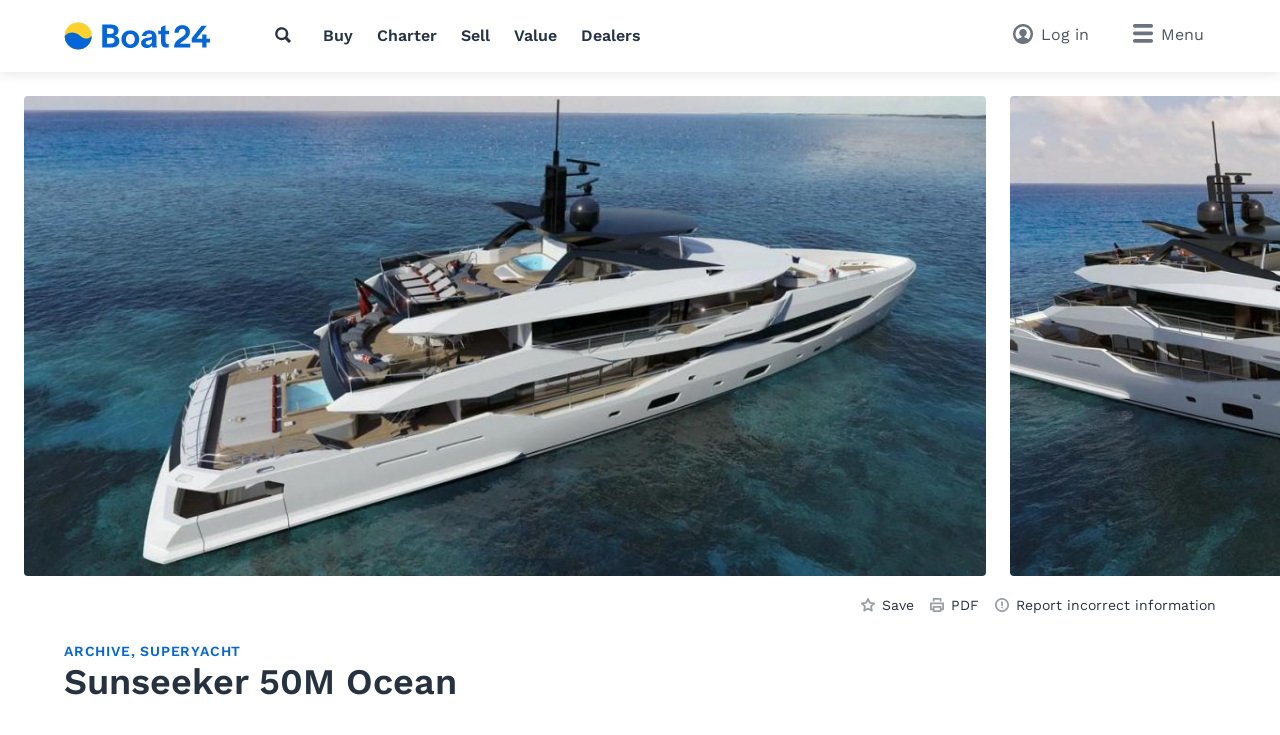

--- FILE ---
content_type: text/html; charset=utf-8
request_url: https://www.boat24.ch/chen/catalog/powerboats/sunseeker/50m-ocean/2024/247114/
body_size: 11193
content:
<!doctype html>
<html class="no-js" lang="en" data-lan="chen">
<head>
<meta charset="utf-8">
<meta http-equiv="X-UA-Compatible" content="IE=edge">
<title>Specifications Sunseeker 50M Ocean New boat</title>
<meta name="revisit-after" content="1 days">
<meta name="page-topic" content="Used boats, Boats">
<meta name="page-type" content="Listings, [Classifieds]">
<meta name="audience" content="all">
<meta name="publisher" content="Boat24">
<meta name="copyright" content="boat24.ch">
<meta name="distribution" content="global">
<meta name="author" content="Boat24">
<meta name="language" content="en">
<meta name="country" content="CH">
<meta name="viewport" content="width=device-width, initial-scale=1">
<meta name="robots" content="noindex,follow">
<meta property="fb:pages" content="111820172182512">
<link rel="shortcut icon" href="/favicon.ico">
<link rel="apple-touch-icon" sizes="180x180" href="/favicon/apple-touch-icon.png">
<link rel="icon" type="image/png" sizes="32x32" href="/favicon/favicon-32x32.png">
<link rel="icon" type="image/png" sizes="16x16" href="/favicon/favicon-16x16.png">
<link rel="manifest" href="/chen/site.webmanifest">
<link rel="mask-icon" href="/favicon/safari-pinned-tab.svg" color="#0073c0">
<meta name="msapplication-TileColor" content="#0466d8">
<meta name="msapplication-config" content="/favicon/browserconfig.xml">
<meta name="application-name" content="Boat24"><meta name="apple-itunes-app" content="app-id=462698326"><meta property="al:ios:app_store_id" content="462698326"><meta property="al:ios:app_name" content="Boat24">		<link rel="stylesheet" href="/v/291c787/css/main.min.css">
<style>
        [x-cloak] {
            display: none !important;
        }
    </style><link rel="preconnect" href="https://static.b24.co">
		<link rel="preload" href="/v/291c787/fonts/work-sans-v13-latin-regular.woff2" as="font" type="font/woff2" crossorigin>
		<link rel="preload" href="/v/291c787/fonts/work-sans-v13-latin-600.woff2" as="font" type="font/woff2" crossorigin>
<link rel="preload" as="image" href="https://bvstatic.b24.co/fotos/catalog/247114-155840-large.jpg">
<link rel="preload" as="image" href="https://bvstatic.b24.co/fotos/catalog/247114-155841-large.jpg">
<link rel="preload" as="image" href="https://bvstatic.b24.co/fotos/catalog/247114-155842-large.jpg">
<script type="application/ld+json">{"@context":"http:\/\/schema.org","@graph":[{"@type":"Vehicle","additionalType":"Product","sku":"247114","category":{"@type":"Thing","name":"Powerboat","url":"https:\/\/www.boat24.ch\/chen\/usedboats\/?cat=2"},"brand":{"@type":"Brand","name":"Sunseeker","url":"https:\/\/www.boat24.ch\/chen\/powerboats\/sunseeker\/"},"name":"Sunseeker 50M Ocean","description":"","material":"","productionDate":2024,"image":"https:\/\/bvstatic.b24.co\/fotos\/catalog\/247114-155840-large.jpg","offers":[{"@type":"Offer","availability":"PreOrder","url":"https:\/\/www.boat24.ch\/chen\/catalog\/powerboats\/sunseeker\/50m-ocean\/2024\/247114\/"}]}]}</script><meta property="fb:app_id" content="252559021541106">
<meta property="og:site_name" content="boat24.ch">
<meta property="og:type" content="product">
<meta property="og:title" content="Sunseeker 50M Ocean">
<meta property="og:description" content="Superyacht, Length: 48.35 m, Beam: 8.55 m">
<meta property="og:image" content="https://bvstatic.b24.co/thumbs/catalog/small/247114-1710824392.jpg">
<meta property="og:url" content="https://www.boat24.ch/chen/catalog/powerboats/sunseeker/50m-ocean/2024/247114/">
<link rel="modulepreload" crossorigin href="/v/291c787/js/modules/modulepreload-polyfill.js">
<link rel="modulepreload" crossorigin href="/v/291c787/js/modules/module.esm.js">
<link rel="modulepreload" crossorigin href="/v/291c787/js/modules/base.js">
<script type="module" crossorigin src="/v/291c787/js/detail.js"></script>
<script>
(function(h,o,t,j,a,r){
	h.hj=h.hj||function(){(h.hj.q=h.hj.q||[]).push(arguments)};
	h._hjSettings={hjid:1975942,hjsv:6};
	a=o.getElementsByTagName('head')[0];
	r=o.createElement('script');r.async=1;
	r.src=t+h._hjSettings.hjid+j+h._hjSettings.hjsv;
	a.appendChild(r);
})(window,document,'https://static.hotjar.com/c/hotjar-','.js?sv=');
</script>
<script async src="/js/pbl-custom/script.js" data-cookieconsent="ignore"></script>
<script>
  window.plausible=window.plausible||function(){(plausible.q=plausible.q||[]).push(arguments)},plausible.init=plausible.init||function(i){plausible.o=i||{}};
  plausible.init({
    endpoint: "/js/pbl-custom/event"
  })
</script></head>
<body id="body" class="l-page" x-data data-favcount="0">
    <header class="header"><div class="header__search-overlay" x-data="headerSearch()" x-cloak><div class="header__search-bar"><div class="header__search-container"><form action="https://www.boat24.ch/chen/usedboats/" class="search search--header" x-data="search()" data-fetch="https://www.boat24.ch/js/json/start-0-chen-479f1ef437bbf235bd908baa689e75ca.json">
    <div class="search__field" x-bind="search">
        <label class="search__icon-label" for="header-search-input">
            <svg class="icon icon--default"><use href="/v/291c787/assets/icons/base.svg#search" /></svg>        </label>
        <input type="text" id="header-search-input" name="src" class="search__input" x-bind="input" x-model="inputValue" placeholder="What are you looking for?" autocomplete="off">
        <button type="submit" class="search__button button button--primary" x-bind="submit">
            <svg class="icon"><use href="/v/291c787/assets/icons/base.svg#search" /></svg>            <span class="search__button-text">Search</span>
        </button>
    </div>
	<div class="search__suggestions" x-bind="suggestionmenu" x-cloak>
		<div class="search__suggestions-list" x-bind="suggestionlist">
			<template x-if="suggestions && suggestions.length > 0">
				<template x-for="(item, index) in suggestions" :key="item.refIndex">
					<div class="search__suggestions-item" x-bind="suggestionitem">
						<svg class="icon icon--light icon--md">
							<use :href="`/v/291c787/assets/icons/${item.icon}`"></use>
						</svg>
						<span x-html="highlightedText(item.term, item)"></span>
						<template x-if="item.label">
							<span class="search__suggestions-type" x-html="highlightedText(item.label, item)"></span>
						</template>
					</div>
				</template>
			</template>
		</div>
	</div>
</form></div></div></div><div class="header__container"><a href="https://www.boat24.ch/chen/" title="Used boat marketplace" class="header__logo" rel="home"><svg class="logo-animated-boat"
  xmlns="http://www.w3.org/2000/svg" viewBox="0 0 445 85">
  <defs>
    <linearGradient id="gradient1" x1="0.5" y1="0" x2="0.5" y2="1">
      <stop offset="29%" stop-color="#142746"/>
      <stop offset="43.33%" stop-color="#fa7981"/>
      <stop offset="72%" stop-color="#fdd12d"/>
    </linearGradient>

  </defs>
  <circle class="cls-1" cx="42.92" cy="42.25" r="40.75"/>
    <path class="cls-2" d="M42.92,83A40.74,40.74,0,0,0,83.67,42.25v-.09s-13.62,18-34.18.09c-27.59-24-47.31-.09-47.31-.09s0,.06,0,.09A40.75,40.75,0,0,0,42.92,83Z"/>
    <path class="cls-2" d="M153.21,41.86v-.2C161.15,38.92,165.07,34,165.07,26c0-12.74-9.9-18.43-24.8-18.43h-24.6v70h24.11c16.66,0,27.64-5,27.64-20C167.42,47.64,160.56,43.43,153.21,41.86ZM130.08,19.22h8.82c7.45,0,12,1.37,12,8.23s-4.41,8.92-12.94,8.92h-7.84Zm8.13,46.55h-8.13v-18h10.29c7.55,0,12.74,2,12.74,8.82C153.11,64.1,147.33,65.77,138.21,65.77Z"/>
    <path class="cls-2" d="M200.83,25.39c-14.6,0-27,10-27,26.76s12.35,26.95,27,26.95S227.69,69,227.69,52.15,215.34,25.39,200.83,25.39Zm0,42.83c-8.23,0-13.52-7.25-13.52-16.07s5.29-16,13.52-16,13.43,7.26,13.43,16S209.07,68.22,200.83,68.22Z"/>
    <path class="cls-2" d="M280,47.25c0-13.92-7.35-22-22.25-22-13.33,0-20.58,8.62-22.15,17.25h12.84a9.38,9.38,0,0,1,9.41-7.16c5.19,0,8.62,2.16,8.62,6,0,4.41-3.52,5.1-10,6-7,1-23.13,2.74-23.13,16.46,0,8.92,7,15.19,17.84,15.19,8.91,0,13.23-4.5,15.48-8.62h.1V73a24.72,24.72,0,0,0,.49,4.51H281a70,70,0,0,1-1-13ZM266.69,54c0,11.56-5.49,15-11.47,15-5.58,0-8-2.84-8-6.07s2.54-5.49,9.11-6.76,9.21-3.43,10.39-5.69Z"/>
    <path class="cls-2" d="M307.46,9.61l-13.53,6V26.86H285.6V37.25h8.33V59c0,11,3.24,19.11,16.66,18.82l6.67-.1V66.85h-3.14c-5.88,0-6.66-3.53-6.66-10V37.25h10.29V26.86H307.46Z"/>
    <path class="cls-2" d="M360.39,57.86c2.18-1.46,4.44-3,6.78-4.77,9.38-7.28,14.15-12.94,14.15-23.69A18.72,18.72,0,0,0,374.69,15a25.21,25.21,0,0,0-16.53-5.65,24.8,24.8,0,0,0-17,6.24,22.2,22.2,0,0,0-7,16.81v.13h13.23V32.4c0-7.4,4.09-12,10.68-12,5.9,0,10,4.05,10,9.84,0,8-3.66,10.37-14.51,17.54l-1,.69c-11.9,7.81-19.13,13.65-19.33,29v.12h48.85V66.12H350.6C352.72,63,356.28,60.61,360.39,57.86Z"/>
    <polygon class="cls-2" points="441.95 50.98 431.53 50.98 431.62 37.6 418.74 37.6 418.65 50.98 401.07 50.98 432.05 11.51 432.21 11.31 416.44 11.31 387.01 48.78 386.99 48.81 386.99 61.95 418.65 61.95 418.65 77.55 431.53 77.55 431.53 61.95 441.95 61.95 441.95 50.98"/>


  <!-- Overlay Logo-Animation -->

  <g class="overlay_div">
    <defs>
      <path id='sineWave' d="M449.987 10.5H83.6216C83.6216 10.5 69.87 28.5501 49.31 10.6901C21.72 -13.3099 2 10.6 2 10.6H0V53H42.74H449.987V10.5Z" />

      <clipPath id="f0f29795">
        <circle class="cls-1" cx="42.87" cy="42.47" r="40.75"/>
      </clipPath>
    </defs>
    <g clip-path="url(#f0f29795)">
      <rect class="hintergrund" width="1000" height="1000" />
      <circle class="mond" cx="44" cy="7" r="10" stroke-width="3" fill="#FFF2C4" />
      <use class="wave" x="0" y="31.79" href="#sineWave" />
      <g class="reflektion">
        <rect x="41" width="6" height="4" y="51" rx="2" ry="5"/>
        <rect x="39.5" width="9" height="4" y="59" rx="2" ry="5"/>
        <rect x="37.1" width="14" height="4" y="67" rx="2" ry="5"/>
        <rect x="33" width="21.5" height="4" y="76" rx="2" ry="5"/>
      </g>
    </g>


  </g>

</svg></a>
<nav class="header__nav l-hide--md-d"><ul class="header__nav-list"><li class="header__nav-item"><button class="h-cursor--pointer" @click="$dispatch('header-search-open')" aria-label="Search"><svg class="icon icon--dark"><use href="/v/291c787/assets/icons/base.svg#search" /></svg></button></li><li class="header__nav-item"><a href="https://www.boat24.ch/chen/usedboats/" title="Buy a boat" class="header__nav-link">Buy</a></li><li class="header__nav-item"><a href="https://www.boat24.ch/chen/charter/" title="Rent a boat" class="header__nav-link">Charter</a></li><li class="header__nav-item"><a href="https://www.boat24.ch/chen/sell/" title="Sell your boat" class="header__nav-link">Sell</a></li><li class="header__nav-item"><a href="https://www.boat24.ch/chen/boatvaluation/" title="Boat valuation" class="header__nav-link">Value</a></li><li class="header__nav-item"><a href="https://www.boat24.ch/chen/dealers/infos/" title="Dealers" class="header__nav-link">Dealers</a></li></ul></nav><div class="header__side"><button class="header__search-side l-hide--lg-u" @click="$dispatch('header-search-open')" aria-label="Search"><span class="header__search-side-text">Search</span></button><a href="https://www.boat24.ch/chen/user/favorites/" class="header__favorites l-hide--xs-d" x-show="$store.favorites.getCount > 0" x-cloak><span class="badge" x-text="$store.favorites.getCount" x-effect="if($store.favorites.getCount != 0) { $el.classList.add('has-effect'); setTimeout(() =&gt; $el.classList.remove('has-effect'), 500) }"></span><span class="header__favorites-text">Favorites</span></a><a href="https://www.boat24.ch/chen/user/" title="Log in" class="header__user"><span class="header__user-text">Log in</span></a><div x-data="menu({ displayStyle: 'sidemenu'})">
	<button class="header__menu" x-bind="trigger" data-menu="mainmenu"><span class="l-hide--sm-d">Menu</span></button>
	<div class="menu" x-bind="menu" data-menu="mainmenu">
		<div class="menu__container">
			<div class="menu__header">
				<a href="https://www.boat24.ch/chen/" title="Used boat marketplace" class="menu__logo" rel="home"><img src="https://www.boat24.ch/logos/Boat24.svg" alt="boat24.ch" class="logo"></a>
				<button class="menu__close" x-bind="trigger" data-menu="mainmenu"></button>
			</div>
			<h2 class="menu__heading">Quick links</h2><ul class="menu__list"><li class="menu__list-item"><a href="https://www.boat24.ch/chen/user/favorites/" class="menu__list-link" style="display: none">Favorites<span class="badge">0</span></a></li><li class="menu__list-item"><a href="https://www.boat24.ch/chen/usedboats/" title="Boats for sale" class="menu__list-link">Boats for sale</a></li><li class="menu__list-item"><a href="https://www.boat24.ch/chen/powerboats/" title="Powerboats for sale" class="menu__list-link">Powerboats for sale</a></li><li class="menu__list-item"><a href="https://www.boat24.ch/chen/sailingboats/" title="Sailing boats for sale" class="menu__list-link">Sailing boats for sale</a></li><li class="menu__list-item"><a href="https://www.boat24.ch/chen/sell/" title="Sell your boat" class="menu__list-link">Sell your boat</a></li><li class="menu__list-item"><a href="https://www.boat24.ch/chen/charter/" title="Rent a boat" class="menu__list-link">Rent a boat</a></li><li class="menu__list-item"><a href="https://www.boat24.ch/chen/boatvaluation/" title="Boat valuation" class="menu__list-link">Boat valuation</a></li><li class="menu__list-item"><a href="https://www.boat24.ch/chen/dealers/infos/" title="Boat dealers" class="menu__list-link">Boat dealers</a></li></ul><h2 class="menu__heading">Boat types</h2><ul class="menu__list menu__list--alternative" x-data="accordion"><li class="menu__list-item menu__list-item--submenu" x-bind="accordionSection"><a href="https://www.boat24.ch/chen/powerboats/" title="Powerboats" class="menu__list-link"><svg class="icon icon--bigger"><use href="/v/291c787/assets/icons/boat-types-large.svg#type-2-406" /></svg>Powerboats</a><span class="menu__list-accordion" x-bind="accordionTrigger"><span class="menu__list-accordion__icon"></span></span><ul class="menu__list" x-bind="accordionTarget"><li class="menu__list-item"><a href="https://www.boat24.ch/chen/powerboats/motor-yacht/" title="Motor yacht" class="menu__list-link"><svg class="icon icon--bigger"><use href="/v/291c787/assets/icons/boat-types-large.svg#type-2-824" /></svg>Motor yacht</a></li><li class="menu__list-item"><a href="https://www.boat24.ch/chen/powerboats/sport-boat/" title="Sport boat" class="menu__list-link"><svg class="icon icon--bigger"><use href="/v/291c787/assets/icons/boat-types-large.svg#type-2-827" /></svg>Sport boat</a></li><li class="menu__list-item"><a href="https://www.boat24.ch/chen/powerboats/flybridge/" title="Flybridge" class="menu__list-link"><svg class="icon icon--bigger"><use href="/v/291c787/assets/icons/boat-types-large.svg#type-2-406" /></svg>Flybridge</a></li><li class="menu__list-item"><a href="https://www.boat24.ch/chen/powerboats/cabin-cruiser/" title="Cabin cruiser" class="menu__list-link"><svg class="icon icon--bigger"><use href="/v/291c787/assets/icons/boat-types-large.svg#type-2-821" /></svg>Cabin cruiser</a></li><li class="menu__list-item"><a href="https://www.boat24.ch/chen/powerboats/bowrider/" title="Bowrider" class="menu__list-link"><svg class="icon icon--bigger"><use href="/v/291c787/assets/icons/boat-types-large.svg#type-2-2104" /></svg>Bowrider</a></li><li class="menu__list-item"><a href="https://www.boat24.ch/chen/powerboats/hardtop/" title="Hardtop" class="menu__list-link"><svg class="icon icon--bigger"><use href="/v/291c787/assets/icons/boat-types-large.svg#type-2-2665" /></svg>Hardtop</a></li><li class="menu__list-item"><a href="https://www.boat24.ch/chen/powerboats/trawler/" title="Displacement hull" class="menu__list-link"><svg class="icon icon--bigger"><use href="/v/291c787/assets/icons/boat-types-large.svg#type-2-3493" /></svg>Displacement hull</a></li><li class="menu__list-item"><a href="https://www.boat24.ch/chen/powerboats/center-console/" title="Center console" class="menu__list-link"><svg class="icon icon--bigger"><use href="/v/291c787/assets/icons/boat-types-large.svg#type-2-2119" /></svg>Center console</a></li><li class="menu__list-item"><a href="https://www.boat24.ch/chen/powerboats/pilothouse/" title="Pilothouse" class="menu__list-link"><svg class="icon icon--bigger"><use href="/v/291c787/assets/icons/boat-types-large.svg#type-2-2127" /></svg>Pilothouse</a></li><li class="menu__list-item"><a href="https://www.boat24.ch/chen/powerboats/fishing-boat/" title="Fishing boat" class="menu__list-link"><svg class="icon icon--bigger"><use href="/v/291c787/assets/icons/boat-types-large.svg#type-2-1919" /></svg>Fishing boat</a></li><li class="menu__list-item"><a href="https://www.boat24.ch/chen/powerboats/deck-boat/" title="Deck boat" class="menu__list-link"><svg class="icon icon--bigger"><use href="/v/291c787/assets/icons/boat-types-large.svg#type-2-2105" /></svg>Deck boat</a></li><li class="menu__list-item"><a href="https://www.boat24.ch/chen/powerboats/sloep/" title="Motor launch" class="menu__list-link"><svg class="icon icon--bigger"><use href="/v/291c787/assets/icons/boat-types-large.svg#type-2-4562" /></svg>Motor launch</a></li><li class="menu__list-item"><a href="https://www.boat24.ch/chen/powerboats/water-ski/" title="Water ski" class="menu__list-link"><svg class="icon icon--bigger"><use href="/v/291c787/assets/icons/boat-types-large.svg#type-2-4552" /></svg>Water ski</a></li><li class="menu__list-item"><a href="https://www.boat24.ch/chen/powerboats/wakeboardwakesurf/" title="Wakeboard/Wakesurf" class="menu__list-link"><svg class="icon icon--bigger"><use href="/v/291c787/assets/icons/boat-types-large.svg#type-2-4553" /></svg>Wakeboard/Wakesurf</a></li><li class="menu__list-item"><a href="https://www.boat24.ch/chen/powerboats/classic-power-boat/" title="Classic motorboats" class="menu__list-link"><svg class="icon icon--bigger"><use href="/v/291c787/assets/icons/boat-types-large.svg#type-2-4957" /></svg>Classic motorboats</a></li><li class="menu__list-item"><a href="https://www.boat24.ch/chen/powerboats/runabout/" title="Runabout" class="menu__list-link"><svg class="icon icon--bigger"><use href="/v/291c787/assets/icons/boat-types-large.svg#type-2-826" /></svg>Runabout</a></li><li class="menu__list-item"><a href="https://www.boat24.ch/chen/powerboats/houseboat/" title="Houseboat" class="menu__list-link"><svg class="icon icon--bigger"><use href="/v/291c787/assets/icons/boat-types-large.svg#type-2-2123" /></svg>Houseboat</a></li><li class="menu__list-item"><a href="https://www.boat24.ch/chen/powerboats/floating-house/" title="Floating House" class="menu__list-link"><svg class="icon icon--bigger"><use href="/v/291c787/assets/icons/boat-types-large.svg#type-2-5028" /></svg>Floating House</a></li><li class="menu__list-item"><a href="https://www.boat24.ch/chen/powerboats/offshore-boat/" title="Offshore boat" class="menu__list-link"><svg class="icon icon--bigger"><use href="/v/291c787/assets/icons/boat-types-large.svg#type-2-825" /></svg>Offshore boat</a></li><li class="menu__list-item"><a href="https://www.boat24.ch/chen/powerboats/power-catamaran/" title="Power catamaran" class="menu__list-link"><svg class="icon icon--bigger"><use href="/v/291c787/assets/icons/boat-types-large.svg#type-2-823" /></svg>Power catamaran</a></li><li class="menu__list-item"><a href="https://www.boat24.ch/chen/powerboats/pontoon-boat/" title="Pontoon boat" class="menu__list-link"><svg class="icon icon--bigger"><use href="/v/291c787/assets/icons/boat-types-large.svg#type-2-2113" /></svg>Pontoon boat</a></li><li class="menu__list-item"><a href="https://www.boat24.ch/chen/powerboats/utility-boat/" title="Utility Boat" class="menu__list-link"><svg class="icon icon--bigger"><use href="/v/291c787/assets/icons/boat-types-large.svg#type-2-562" /></svg>Utility Boat</a></li><li class="menu__list-item"><a href="https://www.boat24.ch/chen/powerboats/passenger-ship/" title="Passenger ship" class="menu__list-link"><svg class="icon icon--bigger"><use href="/v/291c787/assets/icons/boat-types-large.svg#type-2-4551" /></svg>Passenger ship</a></li><li class="menu__list-item"><a href="https://www.boat24.ch/chen/powerboats/superyacht/" title="Superyacht" class="menu__list-link"><svg class="icon icon--bigger"><use href="/v/291c787/assets/icons/boat-types-large.svg#type-2-2126" /></svg>Superyacht</a></li></ul></li><li class="menu__list-item menu__list-item--submenu" x-bind="accordionSection"><a href="https://www.boat24.ch/chen/sailingboats/" title="Sailing boats" class="menu__list-link"><svg class="icon icon--bigger"><use href="/v/291c787/assets/icons/boat-types-large.svg#type-1-230" /></svg>Sailing boats</a><span class="menu__list-accordion" x-bind="accordionTrigger"><span class="menu__list-accordion__icon"></span></span><ul class="menu__list" x-bind="accordionTarget"><li class="menu__list-item"><a href="https://www.boat24.ch/chen/sailingboats/sailing-yacht/" title="Sailing yacht" class="menu__list-link"><svg class="icon icon--bigger"><use href="/v/291c787/assets/icons/boat-types-large.svg#type-1-230" /></svg>Sailing yacht</a></li><li class="menu__list-item"><a href="https://www.boat24.ch/chen/sailingboats/keelboat/" title="Keelboat" class="menu__list-link"><svg class="icon icon--bigger"><use href="/v/291c787/assets/icons/boat-types-large.svg#type-1-235" /></svg>Keelboat</a></li><li class="menu__list-item"><a href="https://www.boat24.ch/chen/sailingboats/daysailer/" title="Daysailer" class="menu__list-link"><svg class="icon icon--bigger"><use href="/v/291c787/assets/icons/boat-types-large.svg#type-1-2114" /></svg>Daysailer</a></li><li class="menu__list-item"><a href="https://www.boat24.ch/chen/sailingboats/regatta-boat/" title="Racing boat" class="menu__list-link"><svg class="icon icon--bigger"><use href="/v/291c787/assets/icons/boat-types-large.svg#type-1-566" /></svg>Racing boat</a></li><li class="menu__list-item"><a href="https://www.boat24.ch/chen/sailingboats/cruising-yacht/" title="Bluewater yacht" class="menu__list-link"><svg class="icon icon--bigger"><use href="/v/291c787/assets/icons/boat-types-large.svg#type-1-4548" /></svg>Bluewater yacht</a></li><li class="menu__list-item"><a href="https://www.boat24.ch/chen/sailingboats/center-cockpit/" title="Center cockpit" class="menu__list-link"><svg class="icon icon--bigger"><use href="/v/291c787/assets/icons/boat-types-large.svg#type-1-4547" /></svg>Center cockpit</a></li><li class="menu__list-item"><a href="https://www.boat24.ch/chen/sailingboats/deck-saloon/" title="Deck saloon" class="menu__list-link"><svg class="icon icon--bigger"><use href="/v/291c787/assets/icons/boat-types-large.svg#type-1-4555" /></svg>Deck saloon</a></li><li class="menu__list-item"><a href="https://www.boat24.ch/chen/sailingboats/ketch/" title="Ketch" class="menu__list-link"><svg class="icon icon--bigger"><use href="/v/291c787/assets/icons/boat-types-large.svg#type-1-390" /></svg>Ketch</a></li><li class="menu__list-item"><a href="https://www.boat24.ch/chen/sailingboats/classic-sailing-yacht/" title="Classic sailing yacht" class="menu__list-link"><svg class="icon icon--bigger"><use href="/v/291c787/assets/icons/boat-types-large.svg#type-1-4958" /></svg>Classic sailing yacht</a></li><li class="menu__list-item"><a href="https://www.boat24.ch/chen/sailingboats/motorsailer/" title="Motorsailer" class="menu__list-link"><svg class="icon icon--bigger"><use href="/v/291c787/assets/icons/boat-types-large.svg#type-1-232" /></svg>Motorsailer</a></li><li class="menu__list-item"><a href="https://www.boat24.ch/chen/sailingboats/catamaran/" title="Catamaran" class="menu__list-link"><svg class="icon icon--bigger"><use href="/v/291c787/assets/icons/boat-types-large.svg#type-1-231" /></svg>Catamaran</a></li><li class="menu__list-item"><a href="https://www.boat24.ch/chen/sailingboats/trimaran/" title="Trimaran" class="menu__list-link"><svg class="icon icon--bigger"><use href="/v/291c787/assets/icons/boat-types-large.svg#type-1-2577" /></svg>Trimaran</a></li><li class="menu__list-item"><a href="https://www.boat24.ch/chen/sailingboats/sailing-dinghy/" title="Sailing dinghy" class="menu__list-link"><svg class="icon icon--bigger"><use href="/v/291c787/assets/icons/boat-types-large.svg#type-1-236" /></svg>Sailing dinghy</a></li><li class="menu__list-item"><a href="https://www.boat24.ch/chen/sailingboats/cruising-dinghy/" title="Dinghy cruiser" class="menu__list-link"><svg class="icon icon--bigger"><use href="/v/291c787/assets/icons/boat-types-large.svg#type-1-4563" /></svg>Dinghy cruiser</a></li><li class="menu__list-item"><a href="https://www.boat24.ch/chen/sailingboats/flat-bottom-boat/" title="Flat-bottomed boat" class="menu__list-link"><svg class="icon icon--bigger"><use href="/v/291c787/assets/icons/boat-types-large.svg#type-1-4193" /></svg>Flat-bottomed boat</a></li><li class="menu__list-item"><a href="https://www.boat24.ch/chen/sailingboats/gulet/" title="Gulet" class="menu__list-link"><svg class="icon icon--bigger"><use href="/v/291c787/assets/icons/boat-types-large.svg#type-1-4546" /></svg>Gulet</a></li><li class="menu__list-item"><a href="https://www.boat24.ch/chen/sailingboats/sailing-superyacht/" title="Sailing superyacht" class="menu__list-link"><svg class="icon icon--bigger"><use href="/v/291c787/assets/icons/boat-types-large.svg#type-1-5097" /></svg>Sailing superyacht</a></li></ul></li><li class="menu__list-item menu__list-item--submenu" x-bind="accordionSection"><a href="https://www.boat24.ch/chen/inflatableboats/" title="Inflatable boats" class="menu__list-link"><svg class="icon icon--bigger"><use href="/v/291c787/assets/icons/boat-types-large.svg#type-4-563" /></svg>Inflatable boats</a><span class="menu__list-accordion" x-bind="accordionTrigger"><span class="menu__list-accordion__icon"></span></span><ul class="menu__list" x-bind="accordionTarget"><li class="menu__list-item"><a href="https://www.boat24.ch/chen/inflatableboats/foldable-inflatable-boat/" title="Folding inflatable boat" class="menu__list-link"><svg class="icon icon--bigger"><use href="/v/291c787/assets/icons/boat-types-large.svg#type-4-5041" /></svg>Folding inflatable boat</a></li><li class="menu__list-item"><a href="https://www.boat24.ch/chen/inflatableboats/rib/" title="RIB" class="menu__list-link"><svg class="icon icon--bigger"><use href="/v/291c787/assets/icons/boat-types-large.svg#type-4-2103" /></svg>RIB</a></li></ul></li><li class="menu__list-item menu__list-item--submenu" x-bind="accordionSection"><a href="https://www.boat24.ch/chen/smallboats/" title="Small boats" class="menu__list-link"><svg class="icon icon--bigger"><use href="/v/291c787/assets/icons/boat-types-large.svg#type-5-3223" /></svg>Small boats</a><span class="menu__list-accordion" x-bind="accordionTrigger"><span class="menu__list-accordion__icon"></span></span><ul class="menu__list" x-bind="accordionTarget"><li class="menu__list-item"><a href="https://www.boat24.ch/chen/smallboats/dinghy/?typ=563" title="Dinghy" class="menu__list-link"><svg class="icon icon--bigger"><use href="/v/291c787/assets/icons/boat-types-large.svg#type-5-563" /></svg>Dinghy</a></li><li class="menu__list-item"><a href="https://www.boat24.ch/chen/smallboats/canoe/?typ=2307" title="Canoe" class="menu__list-link"><svg class="icon icon--bigger"><use href="/v/291c787/assets/icons/boat-types-large.svg#type-5-2307" /></svg>Canoe</a></li><li class="menu__list-item"><a href="https://www.boat24.ch/chen/smallboats/rowing-boat/?typ=3223" title="Rowing boat" class="menu__list-link"><svg class="icon icon--bigger"><use href="/v/291c787/assets/icons/boat-types-large.svg#type-5-3223" /></svg>Rowing boat</a></li><li class="menu__list-item"><a href="https://www.boat24.ch/chen/smallboats/jet-ski/?typ=2111" title="Jet ski" class="menu__list-link"><svg class="icon icon--bigger"><use href="/v/291c787/assets/icons/boat-types-large.svg#type-5-2111" /></svg>Jet ski</a></li><li class="menu__list-item"><a href="https://www.boat24.ch/chen/smallboats/pedal-boat/?typ=4554" title="Pedal boat" class="menu__list-link"><svg class="icon icon--bigger"><use href="/v/291c787/assets/icons/boat-types-large.svg#type-5-4554" /></svg>Pedal boat</a></li></ul></li><li class="menu__list-item menu__list-item--submenu" x-bind="accordionSection"><a href="https://www.boat24.ch/chen/boatengines/" title="[Boat Engines]" class="menu__list-link"><svg class="icon icon--bigger"><use href="/v/291c787/assets/icons/boat-types-large.svg#type-8-352" /></svg>[Boat Engines]</a><span class="menu__list-accordion" x-bind="accordionTrigger"><span class="menu__list-accordion__icon"></span></span><ul class="menu__list" x-bind="accordionTarget"><li class="menu__list-item"><a href="https://www.boat24.ch/chen/boatengines/outboard-motor/?typ=352" title="Outboard motor" class="menu__list-link"><svg class="icon icon--bigger"><use href="/v/291c787/assets/icons/boat-types-large.svg#type-8-352" /></svg>Outboard motor</a></li><li class="menu__list-item"><a href="https://www.boat24.ch/chen/boatengines/inboard-engine/?typ=1313" title="Inboard engine" class="menu__list-link"><svg class="icon icon--bigger"><use href="/v/291c787/assets/icons/boat-types-large.svg#type-8-1313" /></svg>Inboard engine</a></li></ul></li><li class="menu__list-item menu__list-item--submenu" x-bind="accordionSection"><a href="https://www.boat24.ch/chen/trailers/" title="Trailers" class="menu__list-link"><svg class="icon icon--bigger"><use href="/v/291c787/assets/icons/boat-types-large.svg#type-7-679" /></svg>Trailers</a></li><li class="menu__list-item menu__list-item--submenu" x-bind="accordionSection"><a href="https://www.boat24.ch/chen/berths/" title="Berths" class="menu__list-link"><svg class="icon icon--bigger"><use href="/v/291c787/assets/icons/boat-types-large.svg#type-9-4559" /></svg>Berths</a></li><li class="menu__list-item menu__list-item--submenu" x-bind="accordionSection"><a href="https://www.boat24.ch/chen/equipment/" title="Boat accessories" class="menu__list-link"><svg class="icon icon--bigger"><use href="/v/291c787/assets/icons/boat-types-large.svg#type-12-1823" /></svg>Boat accessories</a></li></ul><h2 class="menu__heading">Popular boat manufacturers</h2><ul class="menu__list" x-data="accordion"><li class="menu__list-item menu__list-item--submenu" x-bind="accordionSection"><span class="menu__list-link">Powerboats</span><span class="menu__list-accordion" x-bind="accordionTrigger"><span class="menu__list-accordion__icon"></span></span><ul class="menu__list" x-bind="accordionTarget"><li class="menu__list-item"><a href="https://www.boat24.ch/chen/powerboats/axopar/" title="Axopar Powerboats" class="menu__list-link">Axopar Powerboats</a></li>
<li class="menu__list-item"><a href="https://www.boat24.ch/chen/powerboats/bayliner/" title="Bayliner Powerboats" class="menu__list-link">Bayliner Powerboats</a></li>
<li class="menu__list-item"><a href="https://www.boat24.ch/chen/powerboats/beneteau/" title="Beneteau Powerboats" class="menu__list-link">Beneteau Powerboats</a></li>
<li class="menu__list-item"><a href="https://www.boat24.ch/chen/powerboats/boesch/" title="Boesch Powerboats" class="menu__list-link">Boesch Powerboats</a></li>
<li class="menu__list-item"><a href="https://www.boat24.ch/chen/powerboats/boston-whaler/" title="Boston Whaler Powerboats" class="menu__list-link">Boston Whaler Powerboats</a></li>
<li class="menu__list-item"><a href="https://www.boat24.ch/chen/powerboats/buster/" title="Buster Powerboats" class="menu__list-link">Buster Powerboats</a></li>
<li class="menu__list-item"><a href="https://www.boat24.ch/chen/powerboats/chaparral/" title="Chaparral Powerboats" class="menu__list-link">Chaparral Powerboats</a></li>
<li class="menu__list-item"><a href="https://www.boat24.ch/chen/powerboats/chris-craft/" title="Chris Craft Powerboats" class="menu__list-link">Chris Craft Powerboats</a></li>
<li class="menu__list-item"><a href="https://www.boat24.ch/chen/powerboats/cobalt/" title="Cobalt Powerboats" class="menu__list-link">Cobalt Powerboats</a></li>
<li class="menu__list-item"><a href="https://www.boat24.ch/chen/powerboats/cranchi/" title="Cranchi Powerboats" class="menu__list-link">Cranchi Powerboats</a></li>
<li class="menu__list-item"><a href="https://www.boat24.ch/chen/powerboats/four-winns/" title="Four Winns Powerboats" class="menu__list-link">Four Winns Powerboats</a></li>
<li class="menu__list-item"><a href="https://www.boat24.ch/chen/powerboats/galeon/" title="Galeon Powerboats" class="menu__list-link">Galeon Powerboats</a></li>
<li class="menu__list-item"><a href="https://www.boat24.ch/chen/powerboats/jeanneau/" title="Jeanneau Powerboats" class="menu__list-link">Jeanneau Powerboats</a></li>
<li class="menu__list-item"><a href="https://www.boat24.ch/chen/powerboats/karnic/" title="Karnic Powerboats" class="menu__list-link">Karnic Powerboats</a></li>
<li class="menu__list-item"><a href="https://www.boat24.ch/chen/powerboats/mastercraft/" title="MasterCraft Powerboats" class="menu__list-link">MasterCraft Powerboats</a></li>
<li class="menu__list-item"><a href="https://www.boat24.ch/chen/powerboats/nimbus/" title="Nimbus Powerboats" class="menu__list-link">Nimbus Powerboats</a></li>
<li class="menu__list-item"><a href="https://www.boat24.ch/chen/powerboats/quicksilver/" title="Quicksilver Powerboats" class="menu__list-link">Quicksilver Powerboats</a></li>
<li class="menu__list-item"><a href="https://www.boat24.ch/chen/powerboats/regal/" title="Regal Powerboats" class="menu__list-link">Regal Powerboats</a></li>
<li class="menu__list-item"><a href="https://www.boat24.ch/chen/powerboats/sea-ray/" title="Sea Ray Powerboats" class="menu__list-link">Sea Ray Powerboats</a></li>
<li class="menu__list-item"><a href="https://www.boat24.ch/chen/powerboats/windy/" title="Windy Powerboats" class="menu__list-link">Windy Powerboats</a></li></ul></li></ul><ul class="menu__list" x-data="accordion"><li class="menu__list-item menu__list-item--submenu" x-bind="accordionSection"><span class="menu__list-link">Sailing boats</span><span class="menu__list-accordion" x-bind="accordionTrigger"><span class="menu__list-accordion__icon"></span></span><ul class="menu__list" x-bind="accordionTarget"><li class="menu__list-item"><a href="https://www.boat24.ch/chen/sailingboats/ayachts/" title="A-Yachts Sailing boats" class="menu__list-link">A-Yachts Sailing boats</a></li>
<li class="menu__list-item"><a href="https://www.boat24.ch/chen/sailingboats/archambault/" title="Archambault Sailing boats" class="menu__list-link">Archambault Sailing boats</a></li>
<li class="menu__list-item"><a href="https://www.boat24.ch/chen/sailingboats/bavaria/" title="Bavaria Sailing boats" class="menu__list-link">Bavaria Sailing boats</a></li>
<li class="menu__list-item"><a href="https://www.boat24.ch/chen/sailingboats/beneteau/" title="Beneteau Sailing boats" class="menu__list-link">Beneteau Sailing boats</a></li>
<li class="menu__list-item"><a href="https://www.boat24.ch/chen/sailingboats/dehler/" title="Dehler Sailing boats" class="menu__list-link">Dehler Sailing boats</a></li>
<li class="menu__list-item"><a href="https://www.boat24.ch/chen/sailingboats/dufour/" title="Dufour Sailing boats" class="menu__list-link">Dufour Sailing boats</a></li>
<li class="menu__list-item"><a href="https://www.boat24.ch/chen/sailingboats/esse/" title="Esse Sailing boats" class="menu__list-link">Esse Sailing boats</a></li>
<li class="menu__list-item"><a href="https://www.boat24.ch/chen/sailingboats/faurby/" title="Faurby Sailing boats" class="menu__list-link">Faurby Sailing boats</a></li>
<li class="menu__list-item"><a href="https://www.boat24.ch/chen/sailingboats/frauscher/" title="Frauscher Sailing boats" class="menu__list-link">Frauscher Sailing boats</a></li>
<li class="menu__list-item"><a href="https://www.boat24.ch/chen/sailingboats/hallberg-rassy/" title="Hallberg-Rassy Sailing boats" class="menu__list-link">Hallberg-Rassy Sailing boats</a></li>
<li class="menu__list-item"><a href="https://www.boat24.ch/chen/sailingboats/hanse/" title="Hanse Sailing boats" class="menu__list-link">Hanse Sailing boats</a></li>
<li class="menu__list-item"><a href="https://www.boat24.ch/chen/sailingboats/heinrich-werft/" title="Heinrich Werft Sailing boats" class="menu__list-link">Heinrich Werft Sailing boats</a></li>
<li class="menu__list-item"><a href="https://www.boat24.ch/chen/sailingboats/jeanneau/" title="Jeanneau Sailing boats" class="menu__list-link">Jeanneau Sailing boats</a></li>
<li class="menu__list-item"><a href="https://www.boat24.ch/chen/sailingboats/luthi/" title="Luthi Sailing boats" class="menu__list-link">Luthi Sailing boats</a></li>
<li class="menu__list-item"><a href="https://www.boat24.ch/chen/sailingboats/ovington-boats/" title="Ovington Sailing boats" class="menu__list-link">Ovington Sailing boats</a></li>
<li class="menu__list-item"><a href="https://www.boat24.ch/chen/sailingboats/psaros/" title="Psaros Sailing boats" class="menu__list-link">Psaros Sailing boats</a></li>
<li class="menu__list-item"><a href="https://www.boat24.ch/chen/sailingboats/rs-sailing/" title="RS Sailing boats" class="menu__list-link">RS Sailing boats</a></li>
<li class="menu__list-item"><a href="https://www.boat24.ch/chen/sailingboats/saffier/" title="Saffier Sailing boats" class="menu__list-link">Saffier Sailing boats</a></li>
<li class="menu__list-item"><a href="https://www.boat24.ch/chen/sailingboats/sunbeam/" title="Sunbeam Sailing boats" class="menu__list-link">Sunbeam Sailing boats</a></li>
<li class="menu__list-item"><a href="https://www.boat24.ch/chen/sailingboats/x-yachts/" title="X-Yachts Sailing boats" class="menu__list-link">X-Yachts Sailing boats</a></li></ul></li></ul><h2 class="menu__heading">Country &bull; Language</h2><form class="menu__locale-switch l-mb-32" action="#"><select name="locale" class="dropdown" @change="window.location.href = $event.target.value"><option value="https://www.boot24.ch/chde/">Schweiz - deutsch</option>
<option value="https://www.bateau24.ch/chfr/">Suisse - fran&ccedil;ais</option>
<option value="https://www.barca24.ch/chit/">Svizzera - italiano</option>
<option value="https://www.boat24.ch/chen/" selected>Switzerland - english</option>
<option value="https://www.boat24.com/en/catalog/powerboats/sunseeker/50m-ocean/2024/247114/">International</option>
</select></form>		</div>
	</div>
</div></div></div></header><div id="sticky-header" class="sticky-header" x-data x-sticky="#sticky-header-trigger"><span class="sticky-header__back-link h-cursor--pointer" onclick="history.back()"></span><a href="https://www.boat24.ch/chen/" title="Home" class="sticky-header__logo"><img src="/v/291c787/assets/images/logo-compact.svg" alt="boat24.ch" class="logo"></a><p class="sticky-header__title">Sunseeker 50M Ocean</p><div class="sticky-header__divider"></div><nav class="sticky-header__nav"><div class="sticky-header__dropdown"><select x-data="scrollspy({ offset: document.getElementById('sticky-header').offsetHeight + 24 })" class="dropdown dropdown--bg-gray"><option value="images">Photos</option><option value="specs">Specifications</option><option value="downloads">Downloads</option><option value="layout">Layout</option></select></div></nav><div class="sticky-header__button button-group button-group--row"><a class="sticky-header__button button button--small" href="#dealers">Representatives</a></div><div class="sticky-header__side"><ul class="sticky-header__pagelinks pagelinks">
					<li class="pagelinks__item"><a href="#" class="pagelinks__link" @click.prevent="$favorite" data-id="247114" data-type="catalog" data-notifications-title="Sunseeker 50M Ocean" data-notifications-message="Added to your favorites" data-notifications-picture="https://bvstatic.b24.co/thumbs/catalog/small/247114-1710824392.jpg"><span class="icon icon--star"></span><span class="pagelinks__text">Favorite</span></a></li>
				</ul><a href="#body" class="sticky-header__top-link" title="back to top"></a></div></div><main class="l-page__main"><section class="l-section"><div class="l-section__content l-section__content--full-width l-mt-24 l-mb-16"><div class="slider slider--hero" id="images" x-data="slider({ slidesPerView: 'auto', spaceBetween: 0, loop: true, loopedSlides: 4, watchSlidesVisibility: true, grabCursor: true, keyboard: { enabled: true }, checkActive: true })"><div class="slider__wrapper is-visible" data-gallery="1" x-bind="slider"><ul class="slider__slides"><li class="slider__slide slider__slide--lazy" data-image-id="image1" @click="$dispatch('gallery-open', { galleryId: 'gallery-detail', imageIndex: 0 })"><picture><img src="https://bvstatic.b24.co/fotos/catalog/247114-155840-large.jpg" width="800" height="399" class="slider__image image" alt="Sunseeker 50M Ocean"></picture></li><li class="slider__slide slider__slide--lazy" data-image-id="image2" @click="$dispatch('gallery-open', { galleryId: 'gallery-detail', imageIndex: 1 })"><picture><img src="https://bvstatic.b24.co/fotos/catalog/247114-155841-large.jpg" width="800" height="449" class="slider__image image" alt="Sunseeker 50M Ocean"></picture></li><li class="slider__slide slider__slide--lazy" data-image-id="image3" @click="$dispatch('gallery-open', { galleryId: 'gallery-detail', imageIndex: 2 })"><picture><img src="https://bvstatic.b24.co/fotos/catalog/247114-155842-large.jpg" width="800" height="451" class="slider__image image" alt="Sunseeker 50M Ocean"></picture></li><li class="slider__slide slider__slide--lazy" data-image-id="image4" @click="$dispatch('gallery-open', { galleryId: 'gallery-detail', imageIndex: 3 })"><picture><img src="data:image/svg+xml,%3Csvg%20xmlns='http://www.w3.org/2000/svg'%20viewBox='0%200%20800%20450'%3E%3C/svg%3E" width="800" height="450" data-src="https://bvstatic.b24.co/fotos/catalog/247114-155843-large.jpg" class="slider__image image image--lazy lazyload" alt="Sunseeker 50M Ocean"></picture></li><li class="slider__slide slider__slide--lazy" data-image-id="image5" @click="$dispatch('gallery-open', { galleryId: 'gallery-detail', imageIndex: 4 })"><picture><img src="data:image/svg+xml,%3Csvg%20xmlns='http://www.w3.org/2000/svg'%20viewBox='0%200%20800%20448'%3E%3C/svg%3E" width="800" height="448" data-src="https://bvstatic.b24.co/fotos/catalog/247114-155844-large.jpg" class="slider__image image image--lazy lazyload" alt="Sunseeker 50M Ocean"></picture></li><li class="slider__slide slider__slide--lazy" data-image-id="image6" @click="$dispatch('gallery-open', { galleryId: 'gallery-detail', imageIndex: 5 })"><picture><img src="data:image/svg+xml,%3Csvg%20xmlns='http://www.w3.org/2000/svg'%20viewBox='0%200%20800%20448'%3E%3C/svg%3E" width="800" height="448" data-src="https://bvstatic.b24.co/fotos/catalog/247114-155845-large.jpg" class="slider__image image image--lazy lazyload" alt="Sunseeker 50M Ocean"></picture></li><li class="slider__slide slider__slide--lazy" data-image-id="image7" @click="$dispatch('gallery-open', { galleryId: 'gallery-detail', imageIndex: 6 })"><picture><img src="data:image/svg+xml,%3Csvg%20xmlns='http://www.w3.org/2000/svg'%20viewBox='0%200%20800%20451'%3E%3C/svg%3E" width="800" height="451" data-src="https://bvstatic.b24.co/fotos/catalog/247114-155846-large.jpg" class="slider__image image image--lazy lazyload" alt="Sunseeker 50M Ocean"></picture></li><li class="slider__slide slider__slide--lazy" data-image-id="image8" @click="$dispatch('gallery-open', { galleryId: 'gallery-detail', imageIndex: 7 })"><picture><img src="data:image/svg+xml,%3Csvg%20xmlns='http://www.w3.org/2000/svg'%20viewBox='0%200%20800%20448'%3E%3C/svg%3E" width="800" height="448" data-src="https://bvstatic.b24.co/fotos/catalog/247114-155847-large.jpg" class="slider__image image image--lazy lazyload" alt="Sunseeker 50M Ocean"></picture></li><li class="slider__slide slider__slide--lazy" data-image-id="image9" @click="$dispatch('gallery-open', { galleryId: 'gallery-detail', imageIndex: 8 })"><picture><img src="data:image/svg+xml,%3Csvg%20xmlns='http://www.w3.org/2000/svg'%20viewBox='0%200%20800%20450'%3E%3C/svg%3E" width="800" height="450" data-src="https://bvstatic.b24.co/fotos/catalog/247114-155848-large.jpg" class="slider__image image image--lazy lazyload" alt="Sunseeker 50M Ocean"></picture></li><li class="slider__slide slider__slide--lazy" data-image-id="image10" @click="$dispatch('gallery-open', { galleryId: 'gallery-detail', imageIndex: 9 })"><picture><img src="data:image/svg+xml,%3Csvg%20xmlns='http://www.w3.org/2000/svg'%20viewBox='0%200%20800%20450'%3E%3C/svg%3E" width="800" height="450" data-src="https://bvstatic.b24.co/fotos/catalog/247114-155849-large.jpg" class="slider__image image image--lazy lazyload" alt="Sunseeker 50M Ocean"></picture></li><li class="slider__slide slider__slide--lazy" data-image-id="image11" @click="$dispatch('gallery-open', { galleryId: 'gallery-detail', imageIndex: 10 })"><picture><img src="data:image/svg+xml,%3Csvg%20xmlns='http://www.w3.org/2000/svg'%20viewBox='0%200%20800%20449'%3E%3C/svg%3E" width="800" height="449" data-src="https://bvstatic.b24.co/fotos/catalog/247114-155850-large.jpg" class="slider__image image image--lazy lazyload" alt="Sunseeker 50M Ocean"></picture></li><li class="slider__slide slider__slide--lazy" data-image-id="image12" @click="$dispatch('gallery-open', { galleryId: 'gallery-detail', imageIndex: 11 })"><picture><img src="data:image/svg+xml,%3Csvg%20xmlns='http://www.w3.org/2000/svg'%20viewBox='0%200%20800%20449'%3E%3C/svg%3E" width="800" height="449" data-src="https://bvstatic.b24.co/fotos/catalog/247114-155851-large.jpg" class="slider__image image image--lazy lazyload" alt="Sunseeker 50M Ocean"></picture></li><li class="slider__slide slider__slide--lazy" data-image-id="image13" @click="$dispatch('gallery-open', { galleryId: 'gallery-detail', imageIndex: 12 })"><picture><img src="data:image/svg+xml,%3Csvg%20xmlns='http://www.w3.org/2000/svg'%20viewBox='0%200%20800%20448'%3E%3C/svg%3E" width="800" height="448" data-src="https://bvstatic.b24.co/fotos/catalog/247114-155852-large.jpg" class="slider__image image image--lazy lazyload" alt="Sunseeker 50M Ocean"></picture></li><li class="slider__slide slider__slide--lazy" data-image-id="image14" @click="$dispatch('gallery-open', { galleryId: 'gallery-detail', imageIndex: 13 })"><picture><img src="data:image/svg+xml,%3Csvg%20xmlns='http://www.w3.org/2000/svg'%20viewBox='0%200%20800%20450'%3E%3C/svg%3E" width="800" height="450" data-src="https://bvstatic.b24.co/fotos/catalog/247114-155853-large.jpg" class="slider__image image image--lazy lazyload" alt="Sunseeker 50M Ocean"></picture></li><li class="slider__slide slider__slide--lazy" data-image-id="image15" @click="$dispatch('gallery-open', { galleryId: 'gallery-detail', imageIndex: 14 })"><picture><img src="data:image/svg+xml,%3Csvg%20xmlns='http://www.w3.org/2000/svg'%20viewBox='0%200%20800%20450'%3E%3C/svg%3E" width="800" height="450" data-src="https://bvstatic.b24.co/fotos/catalog/247114-155854-large.jpg" class="slider__image image image--lazy lazyload" alt="Sunseeker 50M Ocean"></picture></li><li class="slider__slide slider__slide--lazy" data-image-id="image16" @click="$dispatch('gallery-open', { galleryId: 'gallery-detail', imageIndex: 15 })"><picture><img src="data:image/svg+xml,%3Csvg%20xmlns='http://www.w3.org/2000/svg'%20viewBox='0%200%20800%20452'%3E%3C/svg%3E" width="800" height="452" data-src="https://bvstatic.b24.co/fotos/catalog/247114-155855-large.jpg" class="slider__image image image--lazy lazyload" alt="Sunseeker 50M Ocean"></picture></li><li class="slider__slide slider__slide--lazy" data-image-id="image17" @click="$dispatch('gallery-open', { galleryId: 'gallery-detail', imageIndex: 16 })"><picture><img src="data:image/svg+xml,%3Csvg%20xmlns='http://www.w3.org/2000/svg'%20viewBox='0%200%20800%20448'%3E%3C/svg%3E" width="800" height="448" data-src="https://bvstatic.b24.co/fotos/catalog/247114-155856-large.jpg" class="slider__image image image--lazy lazyload" alt="Sunseeker 50M Ocean"></picture></li><li class="slider__slide slider__slide--lazy" data-image-id="image18" @click="$dispatch('gallery-open', { galleryId: 'gallery-detail', imageIndex: 17 })"><picture><img src="data:image/svg+xml,%3Csvg%20xmlns='http://www.w3.org/2000/svg'%20viewBox='0%200%20800%20448'%3E%3C/svg%3E" width="800" height="448" data-src="https://bvstatic.b24.co/fotos/catalog/247114-155857-large.jpg" class="slider__image image image--lazy lazyload" alt="Sunseeker 50M Ocean"></picture></li><li class="slider__slide slider__slide--lazy" data-image-id="image19" @click="$dispatch('gallery-open', { galleryId: 'gallery-detail', imageIndex: 18 })"><picture><img src="data:image/svg+xml,%3Csvg%20xmlns='http://www.w3.org/2000/svg'%20viewBox='0%200%20800%20452'%3E%3C/svg%3E" width="800" height="452" data-src="https://bvstatic.b24.co/fotos/catalog/247114-155858-large.jpg" class="slider__image image image--lazy lazyload" alt="Sunseeker 50M Ocean"></picture></li><li class="slider__slide slider__slide--lazy" data-image-id="image20" @click="$dispatch('gallery-open', { galleryId: 'gallery-detail', imageIndex: 19 })"><picture><img src="data:image/svg+xml,%3Csvg%20xmlns='http://www.w3.org/2000/svg'%20viewBox='0%200%20800%20451'%3E%3C/svg%3E" width="800" height="451" data-src="https://bvstatic.b24.co/fotos/catalog/247114-155859-large.jpg" class="slider__image image image--lazy lazyload" alt="Sunseeker 50M Ocean"></picture></li></ul><div class="slider__slide-prev" x-bind="prev"></div><div class="slider__slide-next" x-bind="next"></div></div></div><div class="gallery is-closed" id="gallery-detail" x-data="gallery" x-bind="gallery"><div class="gallery__ui"><button class="button button--opaque" x-bind="close">Close</button></div><div class="gallery__content"><ul class="gallery__slides"><li class="gallery__slide"><figure><picture><img src="data:image/svg+xml,%3Csvg%20xmlns='http://www.w3.org/2000/svg'%20viewBox='0%200%20800%20399'%3E%3C/svg%3E" width="800" height="399" data-src="https://bvstatic.b24.co/fotos/catalog/247114-155840-large.jpg" class="gallery__image image--lazy lazyload" id="image1" alt="Sunseeker 50M Ocean"></picture></figure></li><li class="gallery__slide"><figure><picture><img src="data:image/svg+xml,%3Csvg%20xmlns='http://www.w3.org/2000/svg'%20viewBox='0%200%20800%20449'%3E%3C/svg%3E" width="800" height="449" data-src="https://bvstatic.b24.co/fotos/catalog/247114-155841-large.jpg" class="gallery__image image--lazy lazyload" id="image2" alt="Sunseeker 50M Ocean"></picture></figure></li><li class="gallery__slide"><figure><picture><img src="data:image/svg+xml,%3Csvg%20xmlns='http://www.w3.org/2000/svg'%20viewBox='0%200%20800%20451'%3E%3C/svg%3E" width="800" height="451" data-src="https://bvstatic.b24.co/fotos/catalog/247114-155842-large.jpg" class="gallery__image image--lazy lazyload" id="image3" alt="Sunseeker 50M Ocean"></picture></figure></li><li class="gallery__slide"><figure><picture><img src="data:image/svg+xml,%3Csvg%20xmlns='http://www.w3.org/2000/svg'%20viewBox='0%200%20800%20450'%3E%3C/svg%3E" width="800" height="450" data-src="https://bvstatic.b24.co/fotos/catalog/247114-155843-large.jpg" class="gallery__image image--lazy lazyload" id="image4" alt="Sunseeker 50M Ocean"></picture></figure></li><li class="gallery__slide"><figure><picture><img src="data:image/svg+xml,%3Csvg%20xmlns='http://www.w3.org/2000/svg'%20viewBox='0%200%20800%20448'%3E%3C/svg%3E" width="800" height="448" data-src="https://bvstatic.b24.co/fotos/catalog/247114-155844-large.jpg" class="gallery__image image--lazy lazyload" id="image5" alt="Sunseeker 50M Ocean"></picture></figure></li><li class="gallery__slide"><figure><picture><img src="data:image/svg+xml,%3Csvg%20xmlns='http://www.w3.org/2000/svg'%20viewBox='0%200%20800%20448'%3E%3C/svg%3E" width="800" height="448" data-src="https://bvstatic.b24.co/fotos/catalog/247114-155845-large.jpg" class="gallery__image image--lazy lazyload" id="image6" alt="Sunseeker 50M Ocean"></picture></figure></li><li class="gallery__slide"><figure><picture><img src="data:image/svg+xml,%3Csvg%20xmlns='http://www.w3.org/2000/svg'%20viewBox='0%200%20800%20451'%3E%3C/svg%3E" width="800" height="451" data-src="https://bvstatic.b24.co/fotos/catalog/247114-155846-large.jpg" class="gallery__image image--lazy lazyload" id="image7" alt="Sunseeker 50M Ocean"></picture></figure></li><li class="gallery__slide"><figure><picture><img src="data:image/svg+xml,%3Csvg%20xmlns='http://www.w3.org/2000/svg'%20viewBox='0%200%20800%20448'%3E%3C/svg%3E" width="800" height="448" data-src="https://bvstatic.b24.co/fotos/catalog/247114-155847-large.jpg" class="gallery__image image--lazy lazyload" id="image8" alt="Sunseeker 50M Ocean"></picture></figure></li><li class="gallery__slide"><figure><picture><img src="data:image/svg+xml,%3Csvg%20xmlns='http://www.w3.org/2000/svg'%20viewBox='0%200%20800%20450'%3E%3C/svg%3E" width="800" height="450" data-src="https://bvstatic.b24.co/fotos/catalog/247114-155848-large.jpg" class="gallery__image image--lazy lazyload" id="image9" alt="Sunseeker 50M Ocean"></picture></figure></li><li class="gallery__slide"><figure><picture><img src="data:image/svg+xml,%3Csvg%20xmlns='http://www.w3.org/2000/svg'%20viewBox='0%200%20800%20450'%3E%3C/svg%3E" width="800" height="450" data-src="https://bvstatic.b24.co/fotos/catalog/247114-155849-large.jpg" class="gallery__image image--lazy lazyload" id="image10" alt="Sunseeker 50M Ocean"></picture></figure></li><li class="gallery__slide"><figure><picture><img src="data:image/svg+xml,%3Csvg%20xmlns='http://www.w3.org/2000/svg'%20viewBox='0%200%20800%20449'%3E%3C/svg%3E" width="800" height="449" data-src="https://bvstatic.b24.co/fotos/catalog/247114-155850-large.jpg" class="gallery__image image--lazy lazyload" id="image11" alt="Sunseeker 50M Ocean"></picture></figure></li><li class="gallery__slide"><figure><picture><img src="data:image/svg+xml,%3Csvg%20xmlns='http://www.w3.org/2000/svg'%20viewBox='0%200%20800%20449'%3E%3C/svg%3E" width="800" height="449" data-src="https://bvstatic.b24.co/fotos/catalog/247114-155851-large.jpg" class="gallery__image image--lazy lazyload" id="image12" alt="Sunseeker 50M Ocean"></picture></figure></li><li class="gallery__slide"><figure><picture><img src="data:image/svg+xml,%3Csvg%20xmlns='http://www.w3.org/2000/svg'%20viewBox='0%200%20800%20448'%3E%3C/svg%3E" width="800" height="448" data-src="https://bvstatic.b24.co/fotos/catalog/247114-155852-large.jpg" class="gallery__image image--lazy lazyload" id="image13" alt="Sunseeker 50M Ocean"></picture></figure></li><li class="gallery__slide"><figure><picture><img src="data:image/svg+xml,%3Csvg%20xmlns='http://www.w3.org/2000/svg'%20viewBox='0%200%20800%20450'%3E%3C/svg%3E" width="800" height="450" data-src="https://bvstatic.b24.co/fotos/catalog/247114-155853-large.jpg" class="gallery__image image--lazy lazyload" id="image14" alt="Sunseeker 50M Ocean"></picture></figure></li><li class="gallery__slide"><figure><picture><img src="data:image/svg+xml,%3Csvg%20xmlns='http://www.w3.org/2000/svg'%20viewBox='0%200%20800%20450'%3E%3C/svg%3E" width="800" height="450" data-src="https://bvstatic.b24.co/fotos/catalog/247114-155854-large.jpg" class="gallery__image image--lazy lazyload" id="image15" alt="Sunseeker 50M Ocean"></picture></figure></li><li class="gallery__slide"><figure><picture><img src="data:image/svg+xml,%3Csvg%20xmlns='http://www.w3.org/2000/svg'%20viewBox='0%200%20800%20452'%3E%3C/svg%3E" width="800" height="452" data-src="https://bvstatic.b24.co/fotos/catalog/247114-155855-large.jpg" class="gallery__image image--lazy lazyload" id="image16" alt="Sunseeker 50M Ocean"></picture></figure></li><li class="gallery__slide"><figure><picture><img src="data:image/svg+xml,%3Csvg%20xmlns='http://www.w3.org/2000/svg'%20viewBox='0%200%20800%20448'%3E%3C/svg%3E" width="800" height="448" data-src="https://bvstatic.b24.co/fotos/catalog/247114-155856-large.jpg" class="gallery__image image--lazy lazyload" id="image17" alt="Sunseeker 50M Ocean"></picture></figure></li><li class="gallery__slide"><figure><picture><img src="data:image/svg+xml,%3Csvg%20xmlns='http://www.w3.org/2000/svg'%20viewBox='0%200%20800%20448'%3E%3C/svg%3E" width="800" height="448" data-src="https://bvstatic.b24.co/fotos/catalog/247114-155857-large.jpg" class="gallery__image image--lazy lazyload" id="image18" alt="Sunseeker 50M Ocean"></picture></figure></li><li class="gallery__slide"><figure><picture><img src="data:image/svg+xml,%3Csvg%20xmlns='http://www.w3.org/2000/svg'%20viewBox='0%200%20800%20452'%3E%3C/svg%3E" width="800" height="452" data-src="https://bvstatic.b24.co/fotos/catalog/247114-155858-large.jpg" class="gallery__image image--lazy lazyload" id="image19" alt="Sunseeker 50M Ocean"></picture></figure></li><li class="gallery__slide"><figure><picture><img src="data:image/svg+xml,%3Csvg%20xmlns='http://www.w3.org/2000/svg'%20viewBox='0%200%20800%20451'%3E%3C/svg%3E" width="800" height="451" data-src="https://bvstatic.b24.co/fotos/catalog/247114-155859-large.jpg" class="gallery__image image--lazy lazyload" id="image20" alt="Sunseeker 50M Ocean"></picture></figure></li></ul></div></div></div></section><section class="l-section"><div class="l-section__content l-mt-16 l-mb-24"><ul class="pagelinks l-hide--sm-d"><li class="pagelinks__item"><span class="pagelinks__link h-cursor--pointer" @click.prevent="$favorite" data-id="247114" data-type="catalog" data-notifications-title="Sunseeker 50M Ocean" data-notifications-message="Added to your favorites" data-notifications-picture="https://bvstatic.b24.co/thumbs/catalog/small/247114-1710824392.jpg"><span class="icon icon--star"></span>Save</span></li><li class="pagelinks__item"><span class="pagelinks__link h-cursor--pointer" x-data x-link data-link="dWdnY2Y6Ly9mZ25ndnAub2JuZ2lyZWd2bXJlLnBiei9xYnBmL3BuZ255YnQvMjQ3MTE0L0ZoYWZycnhyZS01MFotQnBybmEuY3FzP2k9MA==" data-type="coded" data-target="b3luYXg="><svg class="icon icon--light"><use href="/v/291c787/assets/icons/base.svg#print" /></svg>PDF</span></li><li class="pagelinks__item"><span class="pagelinks__link" x-data x-link data-link="dWdnY2Y6Ly9qamoub2JuZzI0LnB1L3B1cmEvcG5nbnlidC9lcmNiZWcvMjQ3MTE0Lw==" data-type="coded" data-target="X2ZyeXM=" title="Report incorrect information"><svg class="icon icon--light"><use href="/v/291c787/assets/icons/base.svg#report" /></svg>Report incorrect information</span></li></ul></div></section><section class="l-section l-mb-96" id="sticky-header-trigger"><div class="l-section__content"><div class="l-grid l-grid--main-side"><div><div id="specs"><header class="heading heading--page l-mb-32"><p class="heading__title-header">Archive, Superyacht</p><h2 class="heading__title heading__title--icon-right"><span>Sunseeker 50M Ocean</span><span class="" @click.prevent="$favorite" data-id="247114" data-type="catalog" data-notifications-title="Sunseeker 50M Ocean" data-notifications-message="Added to your favorites" data-notifications-picture="https://bvstatic.b24.co/thumbs/catalog/small/247114-1710824392.jpg"><span class="heading__star-icon-right l-hide--md-u"></span></span></h2><div class="heading__actions"><span class="heading__action h-cursor--pointer l-hide--md-d" @click.prevent="$favorite" data-id="247114" data-type="catalog" data-notifications-title="Sunseeker 50M Ocean" data-notifications-message="Added to your favorites" data-notifications-picture="https://bvstatic.b24.co/thumbs/catalog/small/247114-1710824392.jpg"><span class="icon icon--star"></span>Save to favorites</span></div></header><ul class="list list--key-value"><li><span class="list__value">2024</span><span class="list__key">Model year</span></li>
<li><span class="list__value">Sunseeker</span><span class="list__key">Manufacturer</span></li>
<li><span class="list__value">50M Ocean</span><span class="list__key">Model</span></li>
</ul><ul class="list list--key-value l-mt-16">
<li><span class="list__value">48.35 m x 8.55 m</span><span class="list__key">Length x Beam</span></li>
<li><span class="list__value">2.10 m</span><span class="list__key">Draught</span></li>
<li><span class="list__value">340'000 kg</span><span class="list__key">Displacement</span></li>
</ul><ul class="list list--key-value l-mt-16">
<li><span class="list__value">20800 l Water</span><span class="list__key">Freshwater tank</span></li>
</ul><ul class="list list--key-value l-mt-16">
<li><span class="list__value">MTU up to 5,280PS</span><span class="list__key">Engine</span></li>
<li><span class="list__value">45000 l</span><span class="list__key">Fuel tank</span></li></ul></div><hr class="divider l-mt-32 l-mb-32"><div class="" id="downloads"><h2 class="heading"><svg class="heading__icon icon icon--base"><use href="/v/291c787/assets/icons/base.svg#compass" /></svg>Downloads</h2><ul class="list"><li><span class="link" x-data x-link data-link="dWdnY2Y6Ly9mZ25ndnAub2JuZ2lyZWd2bXJlLnBiei9xYnBmL3BuZ255YnQvMjQ3MTE0L0ZoYWZycnhyZS01MFotQnBybmEuY3FzP2k9MA==" data-type="coded" data-target="X2ZyeXM="><svg class="icon"><use href="/v/291c787/assets/icons/base.svg#document" /></svg>Brochure</span> <span class="text text--light">(PDF | 1.5 MB)</span></li></ul></div><hr class="divider l-mt-32 l-mb-32"><div class="" id="layout"><h2 class="heading"><svg class="heading__icon icon icon--base"><use href="/v/291c787/assets/icons/base.svg#special" /></svg>Layout</h2><img src="/img/alpha.gif" data-src="https://bvstatic.b24.co/fotos/catalog/247114-155839-large.jpg" width="1024" height="1024" alt="Layout Sunseeker 50M Ocean" class="image--lazy lazyload"></div><hr class="divider l-mt-48"><div class="l-mt-32 l-mb-64"><h1 class="heading heading--paragraph text--light l-mb-8">Archive: Sunseeker 50M Ocean from 2024</h1><p class="text text--tiny text--light">This isn't a sales listing; it's an entry from our boat catalog. It's for reference only.</p><p class="text text--tiny text--light l-mt-8">Images and all information, especially technical data, may differ from the actual product. Always check the information stated in the specific listing.</p><p class="text text--tiny text--light l-mt-8">Boat24 does not guarantee the timeliness, accuracy, or completeness of the (technical) specifications or equipment details.</p><span class="link link--internal text--tiny" x-data x-link data-link="dWdnY2Y6Ly9qamoub2JuZzI0LnB1L3B1cmEvcG5nbnlidC9lcmNiZWcvMjQ3MTE0Lw==" data-type="coded" data-target="X2ZyeXM=">Report incorrect information</span></div></div></div></div></section><section class="l-section l-section--shade l-pt-48 l-pb-64"><div class="l-section__content"><h2 class="heading"><span class="heading__icon icon" style="background-image: url(https://www.boat24.ch/img/icons/boat-types/small/type-2-2126.svg);"></span>Latest listings</h2><ul class="l-grid l-grid--lg-4 l-grid--xs-2 l-mb-32"><li><div class="blurb blurb--card blurb--singleline"><div class="blurb__link-area" x-data x-link data-link="dWdnY2Y6Ly9qamoub2JuZzI0LnB1L3B1cmEvY2JqcmVvYm5nZi9maGFmcnJ4cmUvZmhhZnJyeHJlLTQwLWNiZWdic3ZhYi9xcmdudnkvNjM5ODg2Lw==" data-type="coded" data-target="X2ZyeXM="><div class="blurb__image-area"><figure class="blurb__image blurb__image--ratio-4-3"><img src="/img/alpha.gif" data-srcset="https://static.b24.co/thumbs/small/639886-1742823047.jpg 120w, https://static.b24.co/thumbs/large/639886-1742823047.jpg 240w, https://static.b24.co/thumbs/xlarge/639886-1742823047.jpg 480w, https://static.b24.co/thumbs/xxlarge/639886-1742823047.jpg 960w" data-sizes="auto" alt="Sunseeker 40 Portofino" class="image image--lazy lazyload"></figure></div><div class="blurb__main"><p class="blurb__title-header">Used boat</p><h3 class="blurb__title blurb__title--small-margin"><a href="https://www.boat24.ch/chen/powerboats/sunseeker/sunseeker-40-portofino/detail/639886/" title="Sunseeker 40 Portofino" >Sunseeker 40 Portofino</a></h3></div><aside class="blurb__side"><p class="blurb__price">CHF 450'000.-</p></aside></div></div></li><li><div class="blurb blurb--card blurb--singleline"><div class="blurb__link-area" x-data x-link data-link="dWdnY2Y6Ly9qamoub2JuZzI0LnB1L3B1cmEvY2JqcmVvYm5nZi9maGFmcnJ4cmUvZmhhZnJyeHJlLWNiZWdic3ZhYi00MC9xcmdudnkvNjA3OTc3Lw==" data-type="coded" data-target="X2ZyeXM="><div class="blurb__image-area"><figure class="blurb__image blurb__image--ratio-4-3"><img src="/img/alpha.gif" data-srcset="https://static.b24.co/thumbs/small/607977-1724675640.jpg 120w, https://static.b24.co/thumbs/large/607977-1724675640.jpg 240w, https://static.b24.co/thumbs/xlarge/607977-1724675640.jpg 480w" data-sizes="auto" alt="Sunseeker Portofino 40" class="image image--lazy lazyload"></figure></div><div class="blurb__main"><p class="blurb__title-header">Used boat</p><h3 class="blurb__title blurb__title--small-margin"><a href="https://www.boat24.ch/chen/powerboats/sunseeker/sunseeker-portofino-40/detail/607977/" title="Sunseeker Portofino 40" >Sunseeker Portofino 40</a></h3></div><aside class="blurb__side"><p class="blurb__price">CHF 419'000.-</p></aside></div></div></li><li><div class="blurb blurb--card blurb--singleline"><div class="blurb__link-area" x-data x-link data-link="dWdnY2Y6Ly9qamoub2JuZzI0LnB1L3B1cmEvY2JqcmVvYm5nZi9maGFmcnJ4cmUvZmhhZnJyeHJlLWd1aGFxcmV1bmp4LTQzL3FyZ252eS81MDY4OTIv" data-type="coded" data-target="X2ZyeXM="><div class="blurb__image-area"><figure class="blurb__image blurb__image--ratio-4-3"><img src="/img/alpha.gif" data-srcset="https://static.b24.co/thumbs/small/506892-1658115954.jpg 120w, https://static.b24.co/thumbs/large/506892-1658115954.jpg 240w, https://static.b24.co/thumbs/xlarge/506892-1658115954.jpg 480w, https://static.b24.co/thumbs/xxlarge/506892-1658115954.jpg 960w" data-sizes="auto" alt="Sunseeker THUNDERHAWK 43" class="image image--lazy lazyload"></figure></div><div class="blurb__main"><p class="blurb__title-header">Used boat</p><h3 class="blurb__title blurb__title--small-margin"><a href="https://www.boat24.ch/chen/powerboats/sunseeker/sunseeker-thunderhawk-43/detail/506892/" title="Sunseeker THUNDERHAWK 43" >Sunseeker THUNDERHAWK 43</a></h3></div><aside class="blurb__side"><p class="blurb__price">CHF 62'850.-</p></aside></div></div></li><li><div class="blurb blurb--card blurb--singleline"><div class="blurb__link-area" x-data x-link data-link="dWdnY2Y6Ly9qamoub2JuZzI0LnB1L3B1cmEvY2JqcmVvYm5nZi9maGFmcnJ4cmUvZmhhZnJyeHJlLWZoY3JldW5qeC00MC9xcmdudnkvNjU3ODEyLw==" data-type="coded" data-target="X2ZyeXM="><div class="blurb__image-area"><figure class="blurb__image blurb__image--ratio-4-3"><img src="/img/alpha.gif" data-srcset="https://static.b24.co/thumbs/small/657812-1750939095.jpg 120w, https://static.b24.co/thumbs/large/657812-1750939095.jpg 240w, https://static.b24.co/thumbs/xlarge/657812-1750939095.jpg 480w" data-sizes="auto" alt="Sunseeker Superhawk 40" class="image image--lazy lazyload"></figure></div><div class="blurb__main"><p class="blurb__title-header">Used boat</p><h3 class="blurb__title blurb__title--small-margin"><a href="https://www.boat24.ch/chen/powerboats/sunseeker/sunseeker-superhawk-40/detail/657812/" title="Sunseeker Superhawk 40" >Sunseeker Superhawk 40</a></h3></div><aside class="blurb__side"><p class="blurb__price">CHF 145'000.-</p></aside></div></div></li></ul><ul class="list list--space-8 l-mt-48"><li><a href="https://www.boat24.ch/chen/powerboats/sunseeker/" title="Sunseeker Powerboats" class="link link--internal">Sunseeker Powerboats</a></li></ul></div></section><section class="l-section l-section--base is-dark l-pt-48 l-pb-64"><div class="l-section__content"><h3 class="heading">Are you a Sunseeker dealer? Increase your sales opportunities with the Boat24 dealer account</h3><a href="https://www.boat24.ch/chen/dealers/infos/" title="Sign up now" class="link link--internal">Sign up now</a></div></section></main><footer class="footer sticky-max"><div class="footer__breadcrumb l-section l-section--base"><nav class="l-section__content l-pt-8 l-pb-8"><ul class="footer__breadcrumb-list" itemscope itemtype="https://schema.org/BreadcrumbList"><li class="footer__breadcrumb-item"><a href="https://www.boat24.ch/chen/" class="footer__breadcrumb-link">Boat24</a></li><li class="footer__breadcrumb-item" itemprop="itemListElement" itemscope itemtype="https://schema.org/ListItem"><a class="footer__breadcrumb-link" itemscope itemtype="https://schema.org/WebPage" itemprop="item" itemid="https://www.boat24.ch/chen/powerboats/" href="https://www.boat24.ch/chen/powerboats/" title="Powerboats"><span itemprop="name">Powerboats</span></a><meta itemprop="position" content="1"></li><li class="footer__breadcrumb-item" itemprop="itemListElement" itemscope itemtype="https://schema.org/ListItem"><a class="footer__breadcrumb-link" itemscope itemtype="https://schema.org/WebPage" itemprop="item" itemid="https://www.boat24.ch/chen/powerboats/sunseeker/" href="https://www.boat24.ch/chen/powerboats/sunseeker/" title="Sunseeker Powerboats"><span itemprop="name">Sunseeker Powerboats</span></a><meta itemprop="position" content="2"></li><li class="footer__breadcrumb-item is-selected" itemprop="itemListElement" itemscope itemtype="https://schema.org/ListItem"><span class="footer__breadcrumb-link" itemprop="name">Sunseeker 50M Ocean (Catalog boat)</span><meta itemprop="position" content="3"></li></ul></nav></div><div class="l-section l-section--shade"><div class="l-section__content"><section class="footer__main l-pt-48 l-pb-48"><ul class="footer__columns"><li class="footer__column"><h3 class="footer__column-heading">For buyers</h3><ul><li><a href="https://www.boat24.ch/chen/search/" title="Search used boats" class="footer__link">Advanced Search</a></li><li><a href="https://www.boat24.ch/chen/usedboats/" title="Boats for sale" class="footer__link">Boats for sale</a></li><li><a href="https://www.boat24.ch/chen/sitemap/" title="Boat manufacturers" class="footer__link">Boat manufacturers</a></li></ul></li><li class="footer__column"><h3 class="footer__column-heading">For sellers</h3><ul><li><a href="https://www.boat24.ch/chen/sell/pricing/" title="Price list" class="footer__link">Price list</a></li><li><a href="https://www.boat24.ch/chen/sell/" title="Selling your boat? Create your listing now (it only takes a few minutes)" class="footer__link">Sell your boat</a></li><li><a href="https://www.boat24.ch/chen/boatvaluation/" title="Boat valuation" class="footer__link">Boat valuation</a></li><li><a href="https://www.boat24.ch/chen/service/kaufvertrag_fuer_gebrauchtboote/" title="Purchase agreement for used boats" class="footer__link">Contract template</a></li><li><a href="https://www.boat24.ch/chen/src/archive/" title="Boat listings archive" class="footer__link">Boat listings archive</a></li><li><a href="https://www.boat24.ch/chen/sell/feedbacks/" title="Reviews" class="footer__link">Reviews</a></li></ul></li><li class="footer__column"><h3 class="footer__column-heading">For dealers</h3><ul><li><span class="footer__link" x-data x-link data-link="dWdnY2Y6Ly95YnR2YS5vYm5naXJlZ3ZtcmUucGJ6Lw==" data-type="coded" data-target="b3luYXg=">Dealer login</span></li><li><a href="https://www.boat24.ch/chen/dealers/" title="Boat dealers directory" class="footer__link">Boat dealers directory</a></li><li><a href="https://www.boat24.ch/chen/dealers/pricing/" title="Listing prices for dealers" class="footer__link">Listing prices for dealers</a></li><li><a href="https://www.boat24.ch/chen/dealers/infos/" title="Sign up now" class="footer__link">Dealer account</a></li></ul></li><li class="footer__column"><h3 class="footer__column-heading">Service</h3><ul><li><a href="https://www.boat24.ch/chen/service/temperaturen/" title="Water temperatures" class="footer__link">Water temperature</a></li><li><a href="https://www.boat24.ch/chen/about/app/" title="iOS &amp; Android App" class="footer__link">iOS &amp; Android App</a></li><li><a href="https://www.boat24.ch/chen/service/events/" title="Boat shows &amp; events" class="footer__link">Boat shows &amp; events</a></li><li><a href="https://www.boat24.ch/chen/charter/" title="Boats for rent" class="footer__link">Boats for rent</a></li><li><a href="https://www.boat24.ch/chen/schools/" title="Directory of boating schools in Switzerland" class="footer__link">Boating schools</a></li><li><a href="https://www.boat24.ch/chen/about/ads/" title="Advertising" class="footer__link">Advertising</a></li><li><a href="https://www.boat24.ch/chen/service/downloads/" title="Downloads" class="footer__link">Downloads</a></li></ul></li></ul></section><section class="l-section footer__bottom l-pt-32 l-pb-96"><a href="https://www.boat24.ch/chen/" title="Used boat marketplace" class="footer__logo" rel="home"><img src="https://www.boat24.ch/logos/Boat24.svg" alt="boat24.ch" class="logo"></a>
<span class="footer__logo footer__sms-logo" x-data x-link data-link="dWdnY2Y6Ly9qamoub2JuZzI0LnB1L3B1cmEvbm9iaGcv" data-type="coded" data-target="X2ZyeXM="><img src="/img/alpha.gif" width="161" height="32" data-src="https://www.boat24.ch/img/sms-logo-black.svg" class="lazyload" alt="Swiss Made Software"></span><span class="footer__logo footer__sms-logo" x-data x-link data-link="dWdnY2Y6Ly9qamouYW5oZ3ZwLWFyZ2piZXguYmV0Lw==" data-type="coded" data-target="b3luYXg="><img src="/img/alpha.gif" width="120" height="37" data-src="https://www.boat24.ch/img/nautix/nautic-network-grayscale.svg" alt="Nautic Network" class="lazyload"></span><nav class="footer__legal"><ul><li class="footer__legal-item"><a href="https://www.boat24.ch/chen/about/" title="About us" class="footer__legal-link">About us</a></li>
<li class="footer__legal-item"><a href="https://www.boat24.ch/chen/about/impressum/" title="Legal notice" class="footer__legal-link">Legal notice</a></li>
<li class="footer__legal-item"><a href="https://www.boat24.ch/chen/about/privacy/" title="Privacy policy" class="footer__legal-link">Privacy policy</a></li>
<li class="footer__legal-item"><a href="https://www.boat24.ch/chen/about/agb/" title="Terms and conditions" class="footer__legal-link">Terms and conditions</a></li>
<li class="footer__legal-item"><a href="https://www.boat24.ch/chen/about/security/" title="Safety tips" class="footer__legal-link">Safety tips</a></li>
<li class="footer__legal-item"><a href="https://www.boat24.ch/chen/about/help/" title="Help" class="footer__legal-link">Help</a></li>
<li class="footer__legal-item"><a href="https://www.boat24.ch/chen/about/contact/" title="Contact" class="footer__legal-link">Contact</a></li>
</ul></nav><form class="footer__locale-switch" action="#"><select name="locale" class="dropdown" aria-label="Change language" @change="window.location.href = $event.target.value"><option value="https://www.boot24.ch/chde/">Schweiz - deutsch</option>
<option value="https://www.bateau24.ch/chfr/">Suisse - fran&ccedil;ais</option>
<option value="https://www.barca24.ch/chit/">Svizzera - italiano</option>
<option value="https://www.boat24.ch/chen/" selected>Switzerland - english</option>
<option value="https://www.boat24.com/en/catalog/powerboats/sunseeker/50m-ocean/2024/247114/">International</option>
</select></form>            </section>
        </div>
	</div>
</footer>
</body>
</html>


--- FILE ---
content_type: text/javascript
request_url: https://www.boat24.ch/v/291c787/js/modules/phone-trigger.js
body_size: -161
content:
const i=()=>({revealed:!1,phone:"",id:"",init(){this.phone=this.$el.dataset.phone,this.id=this.$el.dataset.id},trigger:{"@click"(){if(this.revealed=!0,this.id){const e=`/clickthrough?dealer=${this.id}&phone=${this.phone}`;fetch(e).catch(()=>{})}},":class"(){return{"is-hidden":this.revealed}}},info:{":class"(){return{"is-hidden":!this.revealed}}}});export{i as p};


--- FILE ---
content_type: image/svg+xml
request_url: https://www.boat24.ch/img/icons/boat-types/small/type-2-2126.svg
body_size: 303
content:
<svg xmlns="http://www.w3.org/2000/svg" viewBox="0 0 48 48"><title>MEGAYACHT v2</title><g id="Layer_1" data-name="Layer 1"><path d="M47.23,35.41H40.09L37.22,34h.93a.18.18,0,0,0,.18-.13.2.2,0,0,0-.08-.21c-2-1.2-7.56-1.52-10.56-1.52H27.4l-5.15-3.57a.19.19,0,0,0-.18,0l-4.94,2.22-.43-.07V29.13h1.41a.19.19,0,0,0,.19-.2v-.47h.31a.39.39,0,0,0,.39-.39V27.9a.89.89,0,1,0-1.78,0v.17a.38.38,0,0,0,.39.39h.3v.27H16.7v-1.8H17a.2.2,0,0,0,0-.4H16.7v-.45a.2.2,0,0,0-.4,0v.45H16a.2.2,0,0,0,0,.4h.34v1.8H15.09v-.27h.3a.38.38,0,0,0,.39-.39V27.9a.89.89,0,1,0-1.78,0v.17a.39.39,0,0,0,.39.39h.31v.47a.19.19,0,0,0,.19.2H16.3v1.52L9.1,29.52a.17.17,0,0,0-.1,0L8,30a.19.19,0,0,0-.11.18A.2.2,0,0,0,8,30.3l5.7,1.77H9.18l-.09,0-.94.54H7.22a.21.21,0,0,0-.13,0l-1,1a.19.19,0,0,0,0,.2.18.18,0,0,0,.17.11H7L4.8,36.36H4.22a.35.35,0,0,0-.31.18L.45,42.41a.38.38,0,0,0,0,.36A.37.37,0,0,0,.77,43H39.08a.37.37,0,0,0,.27-.13s5.19-5.78,8-6.72a.35.35,0,0,0,.24-.4A.37.37,0,0,0,47.23,35.41ZM22.48,29.73,25.76,32H18A11.4,11.4,0,0,1,22.48,29.73ZM16.31,40.59H15.06l.81-1.22h1.25Zm2.3,0H17.36l.81-1.22h1.25Zm2.3,0H19.66l.81-1.22h1.25Zm4.6,0H24.26l.81-1.22h1.25Zm2.29,0H26.56l.81-1.22h1.24Zm-2-4.49H15.18a.33.33,0,0,0-.19.06L13.71,37H9L7.93,36.4a.33.33,0,0,0-.17,0H5.82L8,34H35.53l2.87,1.41H28.84Zm4.33,4.49H28.85l.81-1.22h1.25Z"/></g></svg>

--- FILE ---
content_type: image/svg+xml
request_url: https://www.boat24.ch/v/291c787/assets/icons/breadcrumb-divider-white.svg
body_size: 293
content:
<?xml version="1.0" encoding="UTF-8"?>
<svg width="16px" height="16px" viewBox="0 0 16 16" version="1.1" xmlns="http://www.w3.org/2000/svg" xmlns:xlink="http://www.w3.org/1999/xlink">
    <!-- Generator: Sketch 64 (93537) - https://sketch.com -->
    <title>icons/breadcrumb-divider-white</title>
    <desc>Created with Sketch.</desc>
    <g id="icons/breadcrumb-divider-white" stroke="none" stroke-width="1" fill="none" fill-rule="evenodd" fill-opacity="0.5">
        <g id="ctrl-right" transform="translate(6.000000, 3.000000)" fill="#FFFFFF" fill-rule="nonzero">
            <path d="M1.48442516,0.312771319 C1.19678,-0.0466700709 0.672212708,-0.104872416 0.312771319,0.182772742 C-0.0466700709,0.4704179 -0.104872416,0.994985192 0.182772742,1.35442658 L3.09940748,5.00022 L0.182772742,8.64601342 C-0.104872416,9.00545481 -0.0466700709,9.5300221 0.312771319,9.81766726 C0.672212708,10.1053124 1.19678,10.0471101 1.48442516,9.68766868 L4.817722,5.52104763 C5.06146961,5.21660696 5.06146961,4.78383304 4.817722,4.47939237 L1.48442516,0.312771319 Z" id="Path"></path>
        </g>
    </g>
</svg>